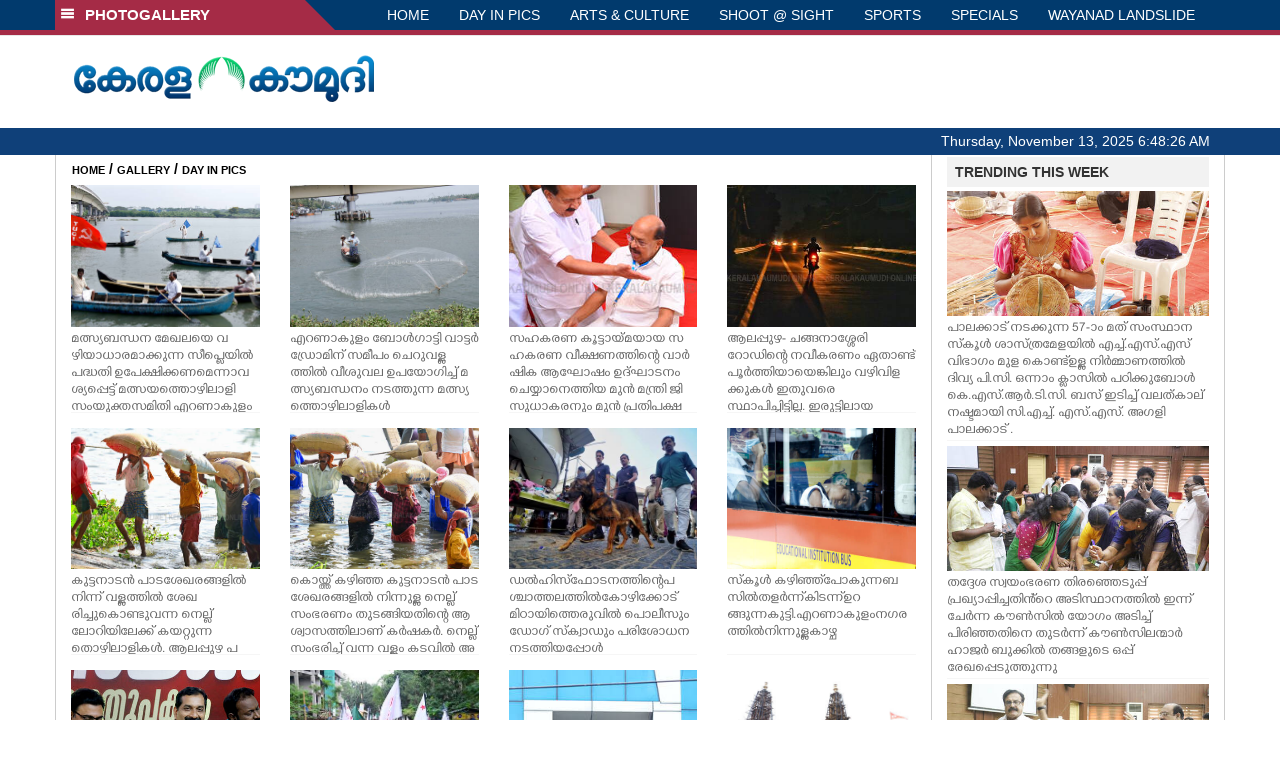

--- FILE ---
content_type: text/html; charset=UTF-8
request_url: https://keralakaumudi.com/photogallery/day-in-pics?t=1222455109
body_size: 10482
content:
<!DOCTYPE html PUBLIC "-//W3C//DTD XHTML 1.0 Transitional//EN" "http://www.w3.org/TR/xhtml1/DTD/xhtml1-transitional.dtd">
<html xmlns="http://www.w3.org/1999/xhtml">
<head>
    <script>
  (function(i,s,o,g,r,a,m){i['GoogleAnalyticsObject']=r;i[r]=i[r]||function(){
  (i[r].q=i[r].q||[]).push(arguments)},i[r].l=1*new Date();a=s.createElement(o),
  m=s.getElementsByTagName(o)[0];a.async=1;a.src=g;m.parentNode.insertBefore(a,m)
  })(window,document,'script','https://www.google-analytics.com/analytics.js','ga');
  ga('create', 'UA-39249489-10', 'auto');
  ga('send', 'pageview');
</script>
<!-- Common Tracking Code -->
<script async src="https://www.googletagmanager.com/gtag/js?id=UA-39249489-14"></script>
<script>
  window.dataLayer = window.dataLayer || [];
  function gtag(){dataLayer.push(arguments);}
  gtag('js', new Date());
  gtag('config', 'UA-39249489-14');
</script>    <meta http-equiv="Content-Type" content="text/html; charset=utf-8" />
    <meta name="viewport" content="width=device-width, initial-scale=1, maximum-scale=1, user-scalable=no">
    <meta property="og:title" content="Latest News Photos | Kerala | Keralakaumudi.com" />
    <meta property="og:site_name" content="Keralakaumudi.com" />
    <meta property="og:url" content="Keralakaumudi.com" />
    <meta property="og:description" content="View the latest Multimedia News Photo Galleries and Vibrant Pictures from Kerala. Browse Photo Galleries and Pictures by News Photographers at Keralakaumudi, Kerala, India. " />
    <title>DAY IN PICS | Latest News Photos | Kerala | Keralakaumudi.com</title>
    <style>
    @font-face {
        font-family: 'Kaumudi';
        src: url('/photogallery/assets/css/fonts/Kaumudi.eot'); /* IE9 Compat Modes */
        src: url('/photogallery/assets/css/fonts/Kaumudi.eot?#iefix') format('embedded-opentype'), /* IE6-IE8 */
             url('/photogallery/assets/css/fonts/Kaumudi.woff2') format('woff2'), /* Super Modern Browsers */
             url('/photogallery/assets/css/fonts/Kaumudi.woff') format('woff'), /* Pretty Modern Browsers */
             url('/photogallery/assets/css/fonts/Kaumudi.ttf') format('truetype'), /* Safari, Android, iOS */
             url('/photogallery/assets/css/fonts/Kaumudi.svg#svgFontName') format('svg'); /* Legacy iOS */
    }
</style>
<link rel="shortcut icon" type="image/x-icon" href="/photogallery/assets/imgs/favicon.ico" />
<!-- Boostrap CSS -->
<link rel="stylesheet" href="/photogallery/assets/css/vendor/bootstrap.min.css" />
<!-- Owl Carousel CSS -->
<link rel="stylesheet" href="/photogallery/assets/css/gstyle.css?v=2.0.2" />
<!-- Font Awesome Icon -->
<link rel="stylesheet" href="/photogallery/assets/css/vendor/BeatPicker.min.css" />
<!-- Normalize CSS -->
<link rel="stylesheet" href="/photogallery/assets/css/vendor/demos.css" />
<!-- Carousel  -->
<link rel="stylesheet" href="/photogallery/assets/css/vendor/carousel.css?v=1.1.3" />
<!-- Light box  -->
<link rel="stylesheet" href="/photogallery/assets/css/vendor/ekko-lightbox.css" />
    </head>
<body>
    <!--<script>
    function getRandomInt(min, max) {
        min = Math.ceil(min);
        max = Math.floor(max);
        return Math.floor(Math.random() * (max - min + 1)) + min;
    }
    var url_string = window.location.href;
    var main_url = url_string.split('?');
    var url = new URL(url_string);
    var timeStamp = url.searchParams.get("t");
    if (!timeStamp) {
        //var d = new Date(new Date());
        console.log(main_url[0] + '?t=' + getRandomInt(1111, 9999999999999989));
        window.location = main_url[0] + '?t=' + getRandomInt(1111,9999999999999989);
    }
</script>-->
<div class="slide-menu shadow" data-isvisible="false">
    <div class="nav-side-menu">
        <div class="brand">SECTIONS <span class="close-menu">&#x2716; CLOSE</span></div>
        <div class="menu-list">
            <ul id="menu-content" class="menu-content collapse out">
                <li>
                    <a href="https://keralakaumudi.com/"><img style="width:13px;margin-top:-2px;" src="https://keralakaumudi.com/news/images/home.png"> HOME</a>
                </li>
                <li>
                    <a href="https://keralakaumudi.com/news/latest.php"><img style="width:13px;margin-top:-2px;" src="https://keralakaumudi.com/news/images/latest.png"> LATEST</a>
                </li>
                <li>
                    <a href="https://keralakaumudi.com/news/audio.php"><img style="width:13px;margin-top:-2px;" src="https://keralakaumudi.com/news/images/audio-icon.png"> AUDIO</a>
                </li>
                <li>
                    <a href="https://keralakaumudi.com/news/notified-news.php"><img style="width:13px;margin-top:-2px;" src="https://keralakaumudi.com/news/images/bell.png"> NOTIFIED NEWS</a>
                </li>
                <li>
                    <a href="https://keralakaumudi.com/news/poll-archives.php"><img style="width:13px;margin-top:-2px;" src="https://keralakaumudi.com/news/images/poll.png"> POLL</a>
                </li>
                                                <li data-toggle="collapse" data-target="#sm_kerala" class="collapsed">
                    <a href="https://keralakaumudi.com/news/section.php?cid=9">
                        <img style="width:13px;margin-top:-2px;" src="https://keralakaumudi.com//static/category/9/111249.jpeg">
                        KERALA                    </a>
                    <span class="arrow"></span>                </li>
                
                                <ul class="sub-menu collapse" id="sm_kerala">
                                        <li><a href="https://keralakaumudi.com/news/timeline.php?cid=9">&#10097; Timeline</a></li>
                                                                                <li><a href="https://keralakaumudi.com/news/sub-section.php?cid=9&sid=75">&#10097; GENERAL</a></li>
                                        
                                
                                                        <li><a href="https://keralakaumudi.com/news/sub-section.php?cid=9&sid=76">&#10097; POLITICS</a></li>
                                        
                                
                                                        <li><a href="https://keralakaumudi.com/news/sub-section.php?cid=9&sid=77">&#10097; SPECIAL</a></li>
                                        
                                
                                                        <li><a href="https://keralakaumudi.com/news/sub-section.php?cid=9&sid=79">&#10097; INFORMATION</a></li>
                                        
                                
                                                        <li><a href="https://keralakaumudi.com/news/sub-section.php?cid=9&sid=107">&#10097; SOCIAL MEDIA</a></li>
                                        
                                
                                                        <li><a href="https://keralakaumudi.com/news/sub-section.php?cid=9&sid=45">&#10097; SNAKE MASTER</a></li>
                                        
                                
                                                        <li><a href="https://keralakaumudi.com/news/sub-section.php?cid=9&sid=272">&#10097; LOCAL BODY POLLS</a></li>
                                                            
                </ul>
                
                                                <li data-toggle="collapse" data-target="#sm_local" class="collapsed">
                    <a href="https://keralakaumudi.com/news/section.php?cid=11">
                        <img style="width:13px;margin-top:-2px;" src="https://keralakaumudi.com//static/category/11/111817.jpeg">
                        LOCAL                    </a>
                    <span class="arrow"></span>                </li>
                
                                <ul class="sub-menu collapse" id="sm_local">
                                        <li><a href="https://keralakaumudi.com/news/timeline.php?cid=11">&#10097; Timeline</a></li>
                                                                                <li><a href="https://keralakaumudi.com/news/sub-section.php?cid=11&sid=30">&#10097; THIRUVANANTHAPURAM</a></li>
                                        
                                
                                                        <li><a href="https://keralakaumudi.com/news/sub-section.php?cid=11&sid=31">&#10097; KOLLAM</a></li>
                                        
                                
                                                        <li><a href="https://keralakaumudi.com/news/sub-section.php?cid=11&sid=33">&#10097; PATHANAMTHITTA</a></li>
                                        
                                
                                                        <li><a href="https://keralakaumudi.com/news/sub-section.php?cid=11&sid=32">&#10097; ALAPPUZHA</a></li>
                                        
                                
                                                        <li><a href="https://keralakaumudi.com/news/sub-section.php?cid=11&sid=34">&#10097; KOTTAYAM</a></li>
                                        
                                
                                                        <li><a href="https://keralakaumudi.com/news/sub-section.php?cid=11&sid=35">&#10097; IDUKKI</a></li>
                                        
                                
                                                        <li><a href="https://keralakaumudi.com/news/sub-section.php?cid=11&sid=36">&#10097; ERNAKULAM</a></li>
                                        
                                
                                                        <li><a href="https://keralakaumudi.com/news/sub-section.php?cid=11&sid=37">&#10097; THRISSUR</a></li>
                                        
                                
                                                        <li><a href="https://keralakaumudi.com/news/sub-section.php?cid=11&sid=38">&#10097; PALAKKAD</a></li>
                                        
                                
                                                        <li><a href="https://keralakaumudi.com/news/sub-section.php?cid=11&sid=39">&#10097; MALAPPURAM</a></li>
                                        
                                
                                                        <li><a href="https://keralakaumudi.com/news/sub-section.php?cid=11&sid=40">&#10097; KOZHIKODE</a></li>
                                        
                                
                                                        <li><a href="https://keralakaumudi.com/news/sub-section.php?cid=11&sid=41">&#10097; WAYANAD</a></li>
                                        
                                
                                                        <li><a href="https://keralakaumudi.com/news/sub-section.php?cid=11&sid=42">&#10097; KANNUR</a></li>
                                        
                                
                                                        <li><a href="https://keralakaumudi.com/news/sub-section.php?cid=11&sid=43">&#10097; KASARGOD</a></li>
                                                            
                </ul>
                
                                                <li data-toggle="collapse" data-target="#sm_obituary" class="collapsed">
                    <a href="javascript:void(0);">
                        <img style="width:13px;margin-top:-2px;" src="https://keralakaumudi.com//static/category/10/111656.jpeg">
                        OBITUARY                    </a>
                    <span class="arrow"></span>                </li>
                
                                <ul class="sub-menu collapse" id="sm_obituary">
                                                                                <li><a href="https://keralakaumudi.com/news/sub-section.php?cid=10&sid=16">&#10097; THIRUVANANTHAPURAM</a></li>
                                        
                                
                                                        <li><a href="https://keralakaumudi.com/news/sub-section.php?cid=10&sid=17">&#10097; KOLLAM</a></li>
                                        
                                
                                                        <li><a href="https://keralakaumudi.com/news/sub-section.php?cid=10&sid=18">&#10097; ALAPPUZHA</a></li>
                                        
                                
                                                        <li><a href="https://keralakaumudi.com/news/sub-section.php?cid=10&sid=19">&#10097; PATHANAMTHITTA</a></li>
                                        
                                
                                                        <li><a href="https://keralakaumudi.com/news/sub-section.php?cid=10&sid=20">&#10097; KOTTAYAM</a></li>
                                        
                                
                                                        <li><a href="https://keralakaumudi.com/news/sub-section.php?cid=10&sid=21">&#10097; IDUKKI</a></li>
                                        
                                
                                                        <li><a href="https://keralakaumudi.com/news/sub-section.php?cid=10&sid=22">&#10097; ERNAKULAM</a></li>
                                        
                                
                                                        <li><a href="https://keralakaumudi.com/news/sub-section.php?cid=10&sid=23">&#10097; THRISSUR</a></li>
                                        
                                
                                                        <li><a href="https://keralakaumudi.com/news/sub-section.php?cid=10&sid=24">&#10097; PALAKKAD</a></li>
                                        
                                
                                                        <li><a href="https://keralakaumudi.com/news/sub-section.php?cid=10&sid=25">&#10097; MALAPPURAM</a></li>
                                        
                                
                                                        <li><a href="https://keralakaumudi.com/news/sub-section.php?cid=10&sid=26">&#10097; KOZHIKODE</a></li>
                                        
                                
                                                        <li><a href="https://keralakaumudi.com/news/sub-section.php?cid=10&sid=27">&#10097; WAYANAD</a></li>
                                        
                                
                                                        <li><a href="https://keralakaumudi.com/news/sub-section.php?cid=10&sid=28">&#10097; KANNUR</a></li>
                                        
                                
                                                        <li><a href="https://keralakaumudi.com/news/sub-section.php?cid=10&sid=29">&#10097; KASARGOD</a></li>
                                                            
                </ul>
                
                                                <li data-toggle="collapse" data-target="#sm_news 360" class="collapsed">
                    <a href="https://keralakaumudi.com/news/section.php?cid=40">
                        <img style="width:13px;margin-top:-2px;" src="https://keralakaumudi.com//static/category/40/195403.png">
                        NEWS 360                    </a>
                    <span class="arrow"></span>                </li>
                
                                <ul class="sub-menu collapse" id="sm_news 360">
                                        <li><a href="https://keralakaumudi.com/news/timeline.php?cid=40">&#10097; Timeline</a></li>
                                                                                <li><a href="https://keralakaumudi.com/news/sub-section.php?cid=40&sid=153">&#10097; NATIONAL</a></li>
                                        
                                
                                                        <li><a href="https://keralakaumudi.com/news/sub-section.php?cid=40&sid=154">&#10097; WORLD</a></li>
                                        
                                
                                                        <li><a href="https://keralakaumudi.com/news/sub-section.php?cid=40&sid=155">&#10097; GULF</a></li>
                                        
                                
                                                        <li><a href="https://keralakaumudi.com/news/sub-section.php?cid=40&sid=156">&#10097; EUROPE</a></li>
                                        
                                
                                                        <li><a href="https://keralakaumudi.com/news/sub-section.php?cid=40&sid=157">&#10097; AMERICA</a></li>
                                        
                                
                                                        <li><a href="https://keralakaumudi.com/news/sub-section.php?cid=40&sid=158">&#10097; SPORTS</a></li>
                                        
                                
                                                        <li><a href="https://keralakaumudi.com/news/sub-section.php?cid=40&sid=180">&#10097; BUSINESS</a></li>
                                        
                                
                                                        <li><a href="https://keralakaumudi.com/news/sub-section.php?cid=40&sid=253">&#10097; DEFENCE</a></li>
                                        
                                
                                                        <li><a href="https://keralakaumudi.com/news/sub-section.php?cid=40&sid=254">&#10097; EXPLAINER</a></li>
                                        
                                
                                                        <li><a href="https://keralakaumudi.com/news/sub-section.php?cid=40&sid=267">&#10097; OFFBEAT</a></li>
                                                            
                </ul>
                
                                                <li data-toggle="collapse" data-target="#sm_case diary" class="collapsed">
                    <a href="https://keralakaumudi.com/news/section.php?cid=41">
                        <img style="width:13px;margin-top:-2px;" src="https://keralakaumudi.com//static/category/41/201356.png">
                        CASE DIARY                    </a>
                    <span class="arrow"></span>                </li>
                
                                <ul class="sub-menu collapse" id="sm_case diary">
                                        <li><a href="https://keralakaumudi.com/news/timeline.php?cid=41">&#10097; Timeline</a></li>
                                                                                <li><a href="https://keralakaumudi.com/news/sub-section.php?cid=41&sid=159">&#10097; KERALA</a></li>
                                        
                                
                                                        <li><a href="https://keralakaumudi.com/news/sub-section.php?cid=41&sid=160">&#10097; INDIA</a></li>
                                        
                                
                                                        <li><a href="https://keralakaumudi.com/news/sub-section.php?cid=41&sid=161">&#10097; WORLD</a></li>
                                                            
                </ul>
                
                                                <li data-toggle="collapse" data-target="#sm_cinema" class="collapsed">
                    <a href="https://keralakaumudi.com/news/section.php?cid=4">
                        <img style="width:13px;margin-top:-2px;" src="https://keralakaumudi.com//static/category/4/110255.jpeg">
                        CINEMA                    </a>
                    <span class="arrow"></span>                </li>
                
                                <ul class="sub-menu collapse" id="sm_cinema">
                                        <li><a href="https://keralakaumudi.com/news/timeline.php?cid=4">&#10097; Timeline</a></li>
                                                                                <li><a href="https://keralakaumudi.com/news/sub-section.php?cid=4&sid=1">&#10097; NEWS</a></li>
                                        
                                
                                                        <li><a href="https://keralakaumudi.com/news/sub-section.php?cid=4&sid=2">&#10097; REVIEW</a></li>
                                        
                                
                                                        <li><a href="https://keralakaumudi.com/news/sub-section.php?cid=4&sid=3">&#10097; INTERVIEW</a></li>
                                                            
                </ul>
                
                                                <li data-toggle="collapse" data-target="#sm_opinion" class="collapsed">
                    <a href="https://keralakaumudi.com/news/section.php?cid=6">
                        <img style="width:13px;margin-top:-2px;" src="https://keralakaumudi.com//static/category/6/110541.jpeg">
                        OPINION                    </a>
                    <span class="arrow"></span>                </li>
                
                                <ul class="sub-menu collapse" id="sm_opinion">
                                        <li><a href="https://keralakaumudi.com/news/timeline.php?cid=6">&#10097; Timeline</a></li>
                                                                                <li><a href="https://keralakaumudi.com/news/sub-section.php?cid=6&sid=4">&#10097; EDITORIAL</a></li>
                                        
                                
                                                        <li><a href="https://keralakaumudi.com/news/sub-section.php?cid=6&sid=5">&#10097; COLUMNS</a></li>
                                        
                                
                                                        <li><a href="https://keralakaumudi.com/news/sub-section.php?cid=6&sid=6">&#10097; FEATURE</a></li>
                                        
                                
                                                        <li><a href="https://keralakaumudi.com/news/sub-section.php?cid=6&sid=7">&#10097; INTERVIEW</a></li>
                                        
                                
                                                        <li><a href="https://keralakaumudi.com/news/sub-section.php?cid=6&sid=9">&#10097; VARAVISHESHAM</a></li>
                                                            
                </ul>
                
                                                <li data-toggle="collapse" data-target="#sm_photos" class="collapsed">
                    <a href="https://keralakaumudi.com/photogallery/?t=1489115163">
                        <img style="width:13px;margin-top:-2px;" src="https://keralakaumudi.com//static/category/16/133132.png">
                        PHOTOS                    </a>
                    <span class="arrow"></span>                </li>
                
                                <ul class="sub-menu collapse" id="sm_photos">
                                                                                <li><a href="https://keralakaumudi.com/photogallery/day-in-pics">&#10097; DAY IN PICS</a></li>
                                        
                                
                                                        <li><a href="https://keralakaumudi.com/photogallery/arts-and-culture">&#10097; ARTS & CULTURE</a></li>
                                        
                                
                                                        <li><a href="https://keralakaumudi.com/photogallery/shoot-at-sight">&#10097; SHOOT @ SIGHT</a></li>
                                        
                                
                                                        <li><a href="https://keralakaumudi.com/photogallery/sports">&#10097; SPORTS</a></li>
                                        
                                
                                                        <li><a href="https://keralakaumudi.com/photogallery/specials">&#10097; SPECIALS</a></li>
                                        
                                
                                                        <li><a href="https://keralakaumudi.com/photogallery/wayanad-landslide">&#10097; WAYANAD LANDSLIDE</a></li>
                                                            
                </ul>
                
                                                <li data-toggle="collapse" data-target="#sm_lifestyle" class="collapsed">
                    <a href="https://keralakaumudi.com/news/section.php?cid=8">
                        <img style="width:13px;margin-top:-2px;" src="https://keralakaumudi.com//static/category/8/110954.jpeg">
                        LIFESTYLE                    </a>
                    <span class="arrow"></span>                </li>
                
                                <ul class="sub-menu collapse" id="sm_lifestyle">
                                        <li><a href="https://keralakaumudi.com/news/timeline.php?cid=8">&#10097; Timeline</a></li>
                                                                                <li><a href="https://keralakaumudi.com/news/sub-section.php?cid=8&sid=181">&#10097; HEALTH</a></li>
                                        
                                
                                                        <li><a href="https://keralakaumudi.com/news/sub-section.php?cid=8&sid=60">&#10097; KAUTHUKAM</a></li>
                                        
                                
                                                        <li><a href="https://keralakaumudi.com/news/sub-section.php?cid=8&sid=185">&#10097; FINANCE</a></li>
                                        
                                
                                                        <li><a href="https://keralakaumudi.com/news/sub-section.php?cid=8&sid=62">&#10097; FOOD</a></li>
                                        
                                
                                                        <li><a href="https://keralakaumudi.com/news/sub-section.php?cid=8&sid=65">&#10097; TRAVEL</a></li>
                                        
                                
                                                        <li><a href="https://keralakaumudi.com/news/sub-section.php?cid=8&sid=64">&#10097; TECH</a></li>
                                        
                                
                                                        <li><a href="https://keralakaumudi.com/news/sub-section.php?cid=8&sid=61">&#10097; MY HOME</a></li>
                                        
                                
                                                        <li><a href="https://keralakaumudi.com/news/sub-section.php?cid=8&sid=66">&#10097; SHE</a></li>
                                        
                                
                                                        <li><a href="https://keralakaumudi.com/news/sub-section.php?cid=8&sid=63">&#10097; BEAUTY</a></li>
                                        
                                
                                                        <li><a href="https://keralakaumudi.com/news/sub-section.php?cid=8&sid=163">&#10097; AUTO</a></li>
                                        
                                
                                                        <li><a href="https://keralakaumudi.com/news/sub-section.php?cid=8&sid=70">&#10097; AGRICULTURE</a></li>
                                        
                                
                                                        <li><a href="https://keralakaumudi.com/news/sub-section.php?cid=8&sid=182">&#10097; KIDS CORNER</a></li>
                                                            
                </ul>
                
                                                <li data-toggle="collapse" data-target="#sm_spiritual" class="collapsed">
                    <a href="https://keralakaumudi.com/news/section.php?cid=42">
                        <img style="width:13px;margin-top:-2px;" src="https://keralakaumudi.com//static/category/42/203520.png">
                        SPIRITUAL                    </a>
                    <span class="arrow"></span>                </li>
                
                                <ul class="sub-menu collapse" id="sm_spiritual">
                                        <li><a href="https://keralakaumudi.com/news/timeline.php?cid=42">&#10097; Timeline</a></li>
                                                                                <li><a href="https://keralakaumudi.com/news/sub-section.php?cid=42&sid=165">&#10097; MAYILPEELI</a></li>
                                        
                                
                                                        <li><a href="https://keralakaumudi.com/news/sub-section.php?cid=42&sid=167">&#10097; GURUMARGAM</a></li>
                                        
                                
                                                        <li><a href="https://keralakaumudi.com/news/sub-section.php?cid=42&sid=171">&#10097; TEMPLE</a></li>
                                        
                                
                                                        <li><a href="https://keralakaumudi.com/news/sub-section.php?cid=42&sid=172">&#10097; RITUALS</a></li>
                                        
                                
                                                        <li><a href="https://keralakaumudi.com/news/sub-section.php?cid=42&sid=209">&#10097; VASTHU</a></li>
                                                            
                </ul>
                
                                                <li data-toggle="collapse" data-target="#sm_info+" class="collapsed">
                    <a href="https://keralakaumudi.com/news/section.php?cid=43">
                        <img style="width:13px;margin-top:-2px;" src="https://keralakaumudi.com//static/category/43/204643.png">
                        INFO+                    </a>
                    <span class="arrow"></span>                </li>
                
                                <ul class="sub-menu collapse" id="sm_info+">
                                        <li><a href="https://keralakaumudi.com/news/timeline.php?cid=43">&#10097; Timeline</a></li>
                                                                                <li><a href="https://keralakaumudi.com/news/sub-section.php?cid=43&sid=176">&#10097; EDUCATION</a></li>
                                        
                                
                                                        <li><a href="https://keralakaumudi.com/news/sub-section.php?cid=43&sid=173">&#10097; CAREER</a></li>
                                        
                                
                                                        <li><a href="https://keralakaumudi.com/news/sub-section.php?cid=43&sid=174">&#10097; GK</a></li>
                                                            
                </ul>
                
                                                <li data-toggle="collapse" data-target="#sm_art" class="collapsed">
                    <a href="https://keralakaumudi.com/news/section.php?cid=45">
                        <img style="width:13px;margin-top:-2px;" src="https://keralakaumudi.com//static/category/45/205723.png">
                        ART                    </a>
                    <span class="arrow"></span>                </li>
                
                                <ul class="sub-menu collapse" id="sm_art">
                                        <li><a href="https://keralakaumudi.com/news/timeline.php?cid=45">&#10097; Timeline</a></li>
                                                                                <li><a href="https://keralakaumudi.com/news/sub-section.php?cid=45&sid=179">&#10097; NEWS</a></li>
                                                            
                </ul>
                
                                                <li data-toggle="collapse" data-target="#sm_astro" class="collapsed">
                    <a href="https://keralakaumudi.com/news/section.php?cid=2">
                        <img style="width:13px;margin-top:-2px;" src="https://keralakaumudi.com//static/category/2/105906.jpeg">
                        ASTRO                    </a>
                    <span class="arrow"></span>                </li>
                
                                <ul class="sub-menu collapse" id="sm_astro">
                                        <li><a href="https://keralakaumudi.com/news/timeline.php?cid=2">&#10097; Timeline</a></li>
                                                                                <li><a href="https://keralakaumudi.com/news/sub-section.php?cid=2&sid=47">&#10097; WEEKLY PREDICTIONS</a></li>
                                        
                                
                                                        <li><a href="https://keralakaumudi.com/news/sub-section.php?cid=2&sid=48">&#10097; YOURS TOMORROW</a></li>
                                        
                                
                                                        <li><a href="https://keralakaumudi.com/news/sub-section.php?cid=2&sid=255">&#10097; VISWASAM</a></li>
                                                            
                </ul>
                
                                                <li data-toggle="collapse" data-target="#sm_cartoons" class="collapsed">
                    <a href="https://keralakaumudi.com/cartoon/?t=1065289475">
                        <img style="width:13px;margin-top:-2px;" src="https://keralakaumudi.com//static/category/31/091314.png">
                        CARTOONS                    </a>
                    <span class="arrow"></span>                </li>
                
                                <ul class="sub-menu collapse" id="sm_cartoons">
                                                                                <li><a href="https://keralakaumudi.com/cartoon/political-cartoon">&#10097; POLITICAL CARTOON</a></li>
                                        
                                
                                                        <li><a href="https://keralakaumudi.com/cartoon/pocket-cartoon">&#10097; POCKET CARTOON</a></li>
                                                            
                </ul>
                
                                                <li data-toggle="collapse" data-target="#sm_literature" class="collapsed">
                    <a href="https://keralakaumudi.com/news/section.php?cid=46">
                        <img style="width:13px;margin-top:-2px;" src="https://keralakaumudi.com//static/category/46/102751.png">
                        LITERATURE                    </a>
                    <span class="arrow"></span>                </li>
                
                                <ul class="sub-menu collapse" id="sm_literature">
                                        <li><a href="https://keralakaumudi.com/news/timeline.php?cid=46">&#10097; Timeline</a></li>
                                                                                <li><a href="https://keralakaumudi.com/news/sub-section.php?cid=46&sid=183">&#10097; KAVITHA</a></li>
                                        
                                
                                                        <li><a href="https://keralakaumudi.com/news/sub-section.php?cid=46&sid=187">&#10097; BOOK REVIEW</a></li>
                                        
                                
                                                        <li><a href="https://keralakaumudi.com/news/sub-section.php?cid=46&sid=188">&#10097; NEWS</a></li>
                                        
                                
                                                        <li><a href="https://keralakaumudi.com/news/sub-section.php?cid=46&sid=192">&#10097; INTERVIEW</a></li>
                                        
                                
                                                        <li><a href="https://keralakaumudi.com/news/sub-section.php?cid=46&sid=223">&#10097; KATHA</a></li>
                                                            
                </ul>
                
                                                <li data-toggle="collapse" data-target="#sm_business" class="collapsed">
                    <a href="https://keralakaumudi.com/news/section.php?cid=32">
                        <img style="width:13px;margin-top:-2px;" src="https://keralakaumudi.com//static/category/32/055532.jpeg">
                        BUSINESS                    </a>
                    <span class="arrow"></span>                </li>
                
                                <ul class="sub-menu collapse" id="sm_business">
                                        <li><a href="https://keralakaumudi.com/news/timeline.php?cid=32">&#10097; Timeline</a></li>
                                                                                <li><a href="https://keralakaumudi.com/news/sub-section.php?cid=32&sid=113">&#10097; KERALA</a></li>
                                        
                                
                                                        <li><a href="https://keralakaumudi.com/news/sub-section.php?cid=32&sid=114">&#10097; INDIA</a></li>
                                                            
                </ul>
                
                                                <li data-toggle="collapse" data-target="#sm_zoom" class="collapsed">
                    <a href="https://keralakaumudi.com/news/section.php?cid=54">
                        <img style="width:13px;margin-top:-2px;" src="https://keralakaumudi.com//static/category/54/111522.png">
                        ZOOM                    </a>
                    <span class="arrow"></span>                </li>
                
                                <ul class="sub-menu collapse" id="sm_zoom">
                                        <li><a href="https://keralakaumudi.com/news/timeline.php?cid=54">&#10097; Timeline</a></li>
                                                                                <li><a href="https://keralakaumudi.com/news/sub-section.php?cid=54&sid=220">&#10097; ZOOM</a></li>
                                                            
                </ul>
                
                                <!--<li>
                    <a href="https://www.youtube.com/Kaumudy"><img style="width:13px;margin-top:-2px;" src="https://keralakaumudi.com/news/assets/images/ytube.png"> YouTube</a>
                </li>-->
            </ul>
        </div>
    </div>
</div>
<div class="slide-menu-bg" style="display:none">&nbsp;</div>    <nav class="navbar navbar-default navbar-fixed-top g_menu_div">
    <div class="container">
        <!-- Brand and toggle get grouped for better mobile display -->
        <div class="navbar-header no-bg">
            <button type="button" class="navbar-toggle collapsed" data-toggle="collapse" data-target="#bs-example-navbar-collapse-1" aria-expanded="false">
                <span class="sr-only">Toggle navigation</span>
                <span class="icon-bar"></span>
                <span class="icon-bar"></span>
                <span class="icon-bar"></span>
            </button>
            <a class="navbar-brand heading-block no-bg adj_head toggle-sections" href="#"><img class="menu-icon" src="/photogallery/assets/imgs/section-ico.png" />&nbsp;&nbsp;PHOTOGALLERY</a>
        </div>
                <!-- Collect the nav links, forms, and other content for toggling -->
        <div class="collapse navbar-collapse" id="bs-example-navbar-collapse-1">
            <ul class="nav navbar-nav menu-position">
                <li><a href="/photogallery/">HOME</a></li>
                                <li><a href="/photogallery/day-in-pics">DAY IN PICS</a></li>
                                <li><a href="/photogallery/arts-and-culture">ARTS & CULTURE</a></li>
                                <li><a href="/photogallery/shoot-at-sight">SHOOT @ SIGHT</a></li>
                                <li><a href="/photogallery/sports">SPORTS</a></li>
                                <li><a href="/photogallery/specials">SPECIALS</a></li>
                                <li><a href="/photogallery/wayanad-landslide">WAYANAD LANDSLIDE</a></li>
                            </ul>
        </div><!-- /.navbar-collapse -->
    </div><!-- /.container-fluid -->
    <div style="float:left;width:100%;height:5px; background:#a52b46;"></div>
</nav>

<!--Logo part-->
<!--Header Logo Part-->
<div class="container-fluid g_backcolor header_top">
    <div class="container">
        <div class="row">
            <div class="col-lg-4 col-md-4 col-sm-6 col-xs-12">
                <a href="/photogallery/">
                    <img style="margin-top:4%;" alt="Kaumudi-Logo" src="/photogallery/assets/imgs/logo.png"/>
                </a>
            </div>
            <div class="col-lg-8 col-md-8 col-sm-6 col-xs-12 hidden-xs">
                <script async src="//pagead2.googlesyndication.com/pagead/js/adsbygoogle.js"></script>
        <!-- KK_Mobile_Version -->
        <ins class="adsbygoogle"
             style="display:block"
             data-ad-client="ca-pub-6893276202082753"
             data-ad-slot="2889889289"
             data-ad-format="auto"></ins>
        <script>
            (adsbygoogle = window.adsbygoogle || []).push({});
        </script> 
            </div>
        </div>
    </div>
</div>
<!--Header Logo Part-->
<!--Header Clock Part-->
<div class="container-fluid g_headcolor g_menu_div no-bg">
    <div class="container">
        <div id="clockbox"></div>
    </div>
</div>
<!--Header Clock Part-->    <style> .col-md-3 { margin-bottom: 10px; } </style>
    <!--Section 1-->
    <div class="container-fluid">
        <div class="container g_ovr_hidden">
            <div style="border-left: solid 1px #CCC;border-right: solid 1px #CCC;" class="row">
                <!--Slider Section / Img_Dimesnions:847px*565px / Thumb:72px*72px-->
                <div style="border-right: solid 1px #CCC; padding:0px" class="col-md-9 g_ovr_hidden">
                    <!--Search-->
                    <div style="clear:both;"></div>
                    <div class="g_sitemap">
                        <a target="_blank" href="/">HOME</a>&nbsp;/&nbsp;<a href="/photogallery">GALLERY</a>&nbsp;/&nbsp;<a href="#">DAY IN PICS</a>
                    </div>                
                    <div class="col-md-3">
    <div class="g_fullwidth">
        <a href="/photogallery/day-in-pics/fishing-1646391">
            <div style="background:url('/web-news/2025/11/NEKM0423701/image/thumb/fishing.1.3564821.jpg'); background-size: cover; background-position: center; padding-bottom: 75%;" class="g_cat_cont"></div>
        </a>
        <div class="small g_kfont g_hgt">മത്സ്യബന്ധന മേഖലയെ വഴിയാധാരമാക്കുന്ന സീപ്ളെയിൽ പദ്ധതി ഉപേക്ഷിക്കണമെന്നാവശ്യപ്പെട്ട് മത്സയത്തൊഴിലാളി സംയുക്തസമിതി എറണാകുളം ബോൾഗാട്ടി വാട്ടർഡ്രോമിന് മുന്നിൽ നടത്തിയ ശ്രദ്ധക്ഷണിക്കൽ സമരത്തിന്റെ ഭാഗമായി വള്ളങ്ങളിൽ കൊടിയുമായി കടലിലേക്കിറങ്ങിയ സമരക്കാർ. സമീപത്തായി വീശുവല ഉപയോഗിച്ച് മീൻ പിടിക്കുന്ന മത്സ്യത്തൊഴിലാളികളെയും കാണാം</div>
    </div>
    <div class="g_sharethis">
        <div data-url="" data-title="" class="sharethis-inline-share-buttons"></div>
    </div>
</div>
<div class="col-md-3">
    <div class="g_fullwidth">
        <a href="/photogallery/day-in-pics/fishing-1646390">
            <div style="background:url('/web-news/2025/11/NEKM0423700/image/thumb/fishing.1.3564818.jpg'); background-size: cover; background-position: center; padding-bottom: 75%;" class="g_cat_cont"></div>
        </a>
        <div class="small g_kfont g_hgt">എറണാകുളം ബോൾഗാട്ടി വാട്ടർഡ്രോമിന് സമീപം ചെറുവള്ളത്തിൽ വീശുവല ഉപയോഗിച്ച് മത്സ്യബന്ധനം നടത്തുന്ന മത്സ്യത്തൊഴിലാളികൾ</div>
    </div>
    <div class="g_sharethis">
        <div data-url="" data-title="" class="sharethis-inline-share-buttons"></div>
    </div>
</div>
<div class="col-md-3">
    <div class="g_fullwidth">
        <a href="/photogallery/day-in-pics/arts-and-culture-1645975">
            <div style="background:url('/web-news/2025/11/NALP0288276/image/thumb/gs.1.3559267.jpg'); background-size: cover; background-position: center; padding-bottom: 75%;" class="g_cat_cont"></div>
        </a>
        <div class="small g_kfont g_hgt">സഹകരണ കൂട്ടായ്മയായ സഹകരണ വീക്ഷണത്തിന്റെ വാർഷിക ആഘോഷം ഉദ്ഘാടനം ചെയ്യാനെത്തിയ മുൻ മന്ത്രി ജി സുധാകരനും മുൻ പ്രതിപക്ഷ നേതാവ് രമേശ് ചെന്നിത്തല എം. എൽ. എ യും സൗഹൃദ സംഭാഷണത്തിൽ</div>
    </div>
    <div class="g_sharethis">
        <div data-url="" data-title="" class="sharethis-inline-share-buttons"></div>
    </div>
</div>
<div class="col-md-3">
    <div class="g_fullwidth">
        <a href="/photogallery/day-in-pics/arts-and-culture-1645963">
            <div style="background:url('/web-news/2025/11/NALP0287772/image/thumb/light-.1.3551559.jpg'); background-size: cover; background-position: center; padding-bottom: 75%;" class="g_cat_cont"></div>
        </a>
        <div class="small g_kfont g_hgt">ആലപ്പുഴ- ചങ്ങനാശ്ശേരി റോഡിന്റെ നവീകരണം ഏതാണ്ട് പൂർത്തിയായെങ്കിലും വഴിവിളക്കുകൾ ഇതുവരെ സ്ഥാപിച്ചിട്ടില്ല. ഇരുട്ടിലായ റോഡിന്റെ കൈനകരിയിൽ നിന്നുള്ള ദൃശ്യം</div>
    </div>
    <div class="g_sharethis">
        <div data-url="" data-title="" class="sharethis-inline-share-buttons"></div>
    </div>
</div>
<div class="col-md-3">
    <div class="g_fullwidth">
        <a href="/photogallery/day-in-pics/specials-1645962">
            <div style="background:url('/web-news/2025/11/NALP0287769/image/thumb/aaa.1.3551475.jpg'); background-size: cover; background-position: center; padding-bottom: 75%;" class="g_cat_cont"></div>
        </a>
        <div class="small g_kfont g_hgt">കുട്ടനാടൻ പാടശേഖരങ്ങളിൽ നിന്ന് വള്ളത്തിൽ ശേഖരിച്ചുകൊണ്ടുവന്ന നെല്ല് ലോറിയിലേക്ക് കയറ്റുന്ന തൊഴിലാളികൾ. ആലപ്പുഴ പള്ളാത്തുരുത്തി കടവിൽ നിന്നുള്ള ദൃശ്യം</div>
    </div>
    <div class="g_sharethis">
        <div data-url="" data-title="" class="sharethis-inline-share-buttons"></div>
    </div>
</div>
<div class="col-md-3">
    <div class="g_fullwidth">
        <a href="/photogallery/day-in-pics/farmers-1645960">
            <div style="background:url('/web-news/2025/11/NALP0287733/image/thumb/nellu-sambharanam.2.3551030.jpg'); background-size: cover; background-position: center; padding-bottom: 75%;" class="g_cat_cont"></div>
        </a>
        <div class="small g_kfont g_hgt">കൊയ്ത്ത് കഴിഞ്ഞ കുട്ടനാടൻ പാടശേഖരങ്ങളിൽ നിന്നുള്ള നെല്ല് സംഭരണം തുടങ്ങിയതിന്റെ ആശ്വാസത്തിലാണ് കർഷകർ. നെല്ല് സംഭരിച്ച് വന്ന വള്ളം കടവിൽ അടുക്കാത്തതിനാൽ ചുമടുമായി നീന്തി വരുന്ന തൊഴിലാളികൾ. ആലപ്പുഴ പള്ളാത്തുരുത്തി കടവിൽ നിന്നുള്ള ദൃശ്യം.</div>
    </div>
    <div class="g_sharethis">
        <div data-url="" data-title="" class="sharethis-inline-share-buttons"></div>
    </div>
</div>
<div class="col-md-3">
    <div class="g_fullwidth">
        <a href="/photogallery/day-in-pics/day-in-pics-1645897">
            <div style="background:url('/web-news/2025/11/NKOZ0306027/image/thumb/xz.1.3562042.jpg'); background-size: cover; background-position: center; padding-bottom: 75%;" class="g_cat_cont"></div>
        </a>
        <div class="small g_kfont g_hgt">ഡൽഹി സ്ഫോടനത്തിന്റെ പശ്ചാത്തലത്തിൽ കോഴിക്കോട് മിഠായിത്തെരുവിൽ പൊലീസും ഡോഗ് സ്ക്വാഡും പരിശോധന നടത്തിയപ്പോൾ</div>
    </div>
    <div class="g_sharethis">
        <div data-url="" data-title="" class="sharethis-inline-share-buttons"></div>
    </div>
</div>
<div class="col-md-3">
    <div class="g_fullwidth">
        <a href="/photogallery/day-in-pics/school-children-1645889">
            <div style="background:url('/web-news/2025/11/NEKM0423600/image/thumb/children.1.3563560.jpg'); background-size: cover; background-position: center; padding-bottom: 75%;" class="g_cat_cont"></div>
        </a>
        <div class="small g_kfont g_hgt">സ്കൂൾ കഴിഞ്ഞ് പോകുന്ന ബസിൽ തളർന്ന് കിടന്ന് ഉറങ്ങുന്ന കുട്ടി. എറണാകുളം നഗരത്തിൽ നിന്നുള്ള കാഴ്ച</div>
    </div>
    <div class="g_sharethis">
        <div data-url="" data-title="" class="sharethis-inline-share-buttons"></div>
    </div>
</div>
<div class="col-md-3">
    <div class="g_fullwidth">
        <a href="/photogallery/day-in-pics/ldf-candidates-1645839">
            <div style="background:url('/web-news/2025/11/NEKM0423569/image/thumb/ldf-candidates.1.3563438.jpg'); background-size: cover; background-position: center; padding-bottom: 75%;" class="g_cat_cont"></div>
        </a>
        <div class="small g_kfont g_hgt">തദ്ദേശ സ്വയംഭരണ സ്ഥാപനങ്ങളിലേക്കുള്ള തിരഞ്ഞെടുപ്പിനോടനുബന്ധിച്ച് കലൂർ ലെനിൻ സെന്ററിൽ എൽ.ഡി.എഫ് നടത്തിയ വാർത്താ സമ്മേളനത്തിൽ സി.പി.എം ജില്ലാ സെക്രട്ടറി എസ്. സതീഷ് മാദ്ധ്യമങ്ങളോട് സംസാരിക്കുന്നു. കൊച്ചി മുൻ മേയറും സി.പി.എം സംസ്ഥാന കമ്മിറ്റി അംഗവുമായ അഡ്വ. എം. അനിൽ കുമാർ, സി.പി.ഐ ജില്ലാ സെക്രട്ടറി എൻ. അരുൺ എന്നിവർ സമീപം</div>
    </div>
    <div class="g_sharethis">
        <div data-url="" data-title="" class="sharethis-inline-share-buttons"></div>
    </div>
</div>
<div class="col-md-3">
    <div class="g_fullwidth">
        <a href="/photogallery/day-in-pics/s-1645811">
            <div style="background:url('/web-news/2025/11/NKTM0301443/image/thumb/mg.1.3562715.jpg'); background-size: cover; background-position: center; padding-bottom: 75%;" class="g_cat_cont"></div>
        </a>
        <div class="small g_kfont g_hgt">എം ജി സർവകലാശാല യൂണിയൻ തിരഞ്ഞെടുപ്പിൽ വിജയിച്ച എസ്എഫ്ഐ പ്രവർത്തകർ നടത്തിയ പ്രകടനം</div>
    </div>
    <div class="g_sharethis">
        <div data-url="" data-title="" class="sharethis-inline-share-buttons"></div>
    </div>
</div>
<div class="col-md-3">
    <div class="g_fullwidth">
        <a href="/photogallery/day-in-pics/s-1645810">
            <div style="background:url('/web-news/2025/11/NKTM0301383/image/thumb/suply.1.3561877.jpg'); background-size: cover; background-position: center; padding-bottom: 75%;" class="g_cat_cont"></div>
        </a>
        <div class="small g_kfont g_hgt">സപ്ലൈകോ മാനേജ്മെൻ്റിൻ്റെ തൊഴിലാളി ദ്രോഹ നടപടികൾ അവസാനിപ്പിക്കണമെന്നാവശ്യപ്പെട്ട് സപ്ലൈകോ എംപ്ലോയീസ് യൂണിയൻ സി.ഐ.ടി.യു.വിൻ്റെ നേതൃത്വത്തിൽ കോട്ടയം തിരുനക്കരയിലെ സപ്ലൈകോ റീജിയണൽ ഓഫീസിന് മുൻപിൽ ധർണ നടത്തുമ്പോൾ ഓഫീസിൻ്റെ മുകളിൽ നിന്ന് കാണുന്ന ജീവനക്കാർ</div>
    </div>
    <div class="g_sharethis">
        <div data-url="" data-title="" class="sharethis-inline-share-buttons"></div>
    </div>
</div>
<div class="col-md-3">
    <div class="g_fullwidth">
        <a href="/photogallery/day-in-pics/kalpathy-1645381">
            <div style="background:url('/web-news/2025/11/NPKD0093101/image/thumb/kalpathy.1.3562601.jpg'); background-size: cover; background-position: center; padding-bottom: 75%;" class="g_cat_cont"></div>
        </a>
        <div class="small g_kfont g_hgt">കല്പാത്തി രഥോത്സവത്തോടനുബന്ധിച്ച് വിശാലാക്ഷി സമേത വിശ്വനാഥ സ്വാമി ക്ഷേത്രത്തിന് മുന്നിൽ ദേവരഥങ്ങളെ അലങ്കരിക്കാനായി ഒരുക്കിയപ്പോൾ .</div>
    </div>
    <div class="g_sharethis">
        <div data-url="" data-title="" class="sharethis-inline-share-buttons"></div>
    </div>
</div>
<div class="col-md-3">
    <div class="g_fullwidth">
        <a href="/photogallery/day-in-pics/p-1645277">
            <div style="background:url('/web-news/2025/11/NEKM0423479/image/thumb/p.1.3562095.jpg'); background-size: cover; background-position: center; padding-bottom: 75%;" class="g_cat_cont"></div>
        </a>
        <div class="small g_kfont g_hgt">തൃപ്പൂണിത്തുറ ശ്രീപൂർണ്ണത്രയീശ സംഗീത സഭയുടെ ഗോൾഡൻ ജൂബിലി ആഘോഷങ്ങളുടെ ഭാഗമായി അഭിഷേകം കൺവെൻഷൻ സെന്ററിൽ നടക്കുന്ന സംഗീതോത്സവത്തിൽ  പ്രശസ്ത വയലിനിസ്റ്റ് ഡോ. എൽ, സുബ്രമണ്യത്തിന് സംഗീത സംപൂർണ അവാർഡ് നൽകുന്ന ചടങ്ങിൽ ഡോ. വേണു രാജാമണിയുടെ പ്രസംഗത്തിലെ നർമ്മം കേട്ട് ചിരിക്കുന്ന സുബ്രമണ്യത്തിന്റെ പത്നിയും പ്രശസ്ത ഗായികയുമായ കവിതാകൃഷ്ണമൂർത്തി</div>
    </div>
    <div class="g_sharethis">
        <div data-url="" data-title="" class="sharethis-inline-share-buttons"></div>
    </div>
</div>
<div class="col-md-3">
    <div class="g_fullwidth">
        <a href="/photogallery/day-in-pics/p-1645274">
            <div style="background:url('/web-news/2025/11/NEKM0423476/image/thumb/p.1.3562090.jpg'); background-size: cover; background-position: center; padding-bottom: 75%;" class="g_cat_cont"></div>
        </a>
        <div class="small g_kfont g_hgt">തൃപ്പൂണിത്തുറ ശ്രീപൂർണ്ണത്രയീശ സംഗീത സഭയുടെ ഗോൾഡൻ ജൂബിലി ആഘോഷങ്ങളുടെ ഭാഗമായി അഭിഷേകം കൺവെൻഷൻ സെന്ററിൽ നടക്കുന്ന സംഗീതോത്സവത്തിൽ  പ്രശസ്ത വയലിനിസ്റ്റ് ഡോ. എൽ, സുബ്രമണ്യത്തിന് സംഗീത സംപൂർണ അവാർഡ് ഡോ. വേണു രാജാമണി സമ്മാനിച്ചപ്പോൾ</div>
    </div>
    <div class="g_sharethis">
        <div data-url="" data-title="" class="sharethis-inline-share-buttons"></div>
    </div>
</div>
<div class="col-md-3">
    <div class="g_fullwidth">
        <a href="/photogallery/day-in-pics/high-alert-inspection-1645176">
            <div style="background:url('/web-news/2025/11/NKTM0301371/image/thumb/rail.1.3561435.jpg'); background-size: cover; background-position: center; padding-bottom: 75%;" class="g_cat_cont"></div>
        </a>
        <div class="small g_kfont g_hgt">റെയിൽവേ പരിശോധന... ഡൽഹിയിലുണ്ടായ സ്ഫോടനത്തെ തുടർന്ന് കോട്ടയം റെയിൽവേ സ്റ്റേഷനിൽ റെയിൽവേ പൊലീസും ഡോഗ് സ്ക്വാഡും പരിശോധന നടത്തുന്നു.</div>
    </div>
    <div class="g_sharethis">
        <div data-url="" data-title="" class="sharethis-inline-share-buttons"></div>
    </div>
</div>
<div class="col-md-3">
    <div class="g_fullwidth">
        <a href="/photogallery/day-in-pics/s-1645175">
            <div style="background:url('/web-news/2025/11/NKTM0301285/image/thumb/bincy.1.3560321.jpg'); background-size: cover; background-position: center; padding-bottom: 75%;" class="g_cat_cont"></div>
        </a>
        <div class="small g_kfont g_hgt">തദ്ദേശ തിരഞ്ഞെടുപ്പ് തീയതി പ്രഖ്യാപനം നടക്കുമ്പോൾ കോട്ടയം നഗരസഭാ ഓഫിസിലുണ്ടായിരുന്ന അദ്ധ്യക്ഷ ബിൻസി സെബാസ്‌റ്റ്്യനും കൗൺസിലർ ധന്യമ്മ രാജുവും മത്സരിക്കുന്ന കാര്യം പറഞ്ഞ് ചിരിക്കുന്നു</div>
    </div>
    <div class="g_sharethis">
        <div data-url="" data-title="" class="sharethis-inline-share-buttons"></div>
    </div>
</div>
<div class="col-md-3">
    <div class="g_fullwidth">
        <a href="/photogallery/day-in-pics/day-in-pics-1644669">
            <div style="background:url('/web-news/2025/11/NKOZ0305948/image/thumb/adc.1.3560823.jpg'); background-size: cover; background-position: center; padding-bottom: 75%;" class="g_cat_cont"></div>
        </a>
        <div class="small g_kfont g_hgt">കോഴിക്കോട് കോര്‍പ്പറേഷനിലെ കോണ്‍ഗ്രസ്സ് സ്ഥാനാര്‍ത്ഥികള്‍ ഡി.സി.സിയില്‍ മുതിര്‍ന്ന കോണ്‍ഗ്രസ്സ് നേതാക്കളായ രമേശ് ചെന്നിത്തല വി.എം സുധീരന്‍ ഡി.സി.സി പ്രസിഡന്റ് കെ.പ്രവീണ്‍ കുമാര്‍ തുടങ്ങിയ നേതാക്കള്‍ക്കൊപ്പം.</div>
    </div>
    <div class="g_sharethis">
        <div data-url="" data-title="" class="sharethis-inline-share-buttons"></div>
    </div>
</div>
<div class="col-md-3">
    <div class="g_fullwidth">
        <a href="/photogallery/day-in-pics/pava-1644618">
            <div style="background:url('/web-news/2025/11/NPKD0093027/image/thumb/pava.1.3560457.jpg'); background-size: cover; background-position: center; padding-bottom: 75%;" class="g_cat_cont"></div>
        </a>
        <div class="small g_kfont g_hgt">പാലക്കാട് നടക്കുന്ന 57-ാം മത് സംസ്ഥാന സ്കൂൾ ശാസ്ത്രമേളയിൽ എച്ച്.എസ്.എസ് വിഭാഗം  പാവ നിർമ്മാണം മത്സരത്തിൽ നിന്ന്.</div>
    </div>
    <div class="g_sharethis">
        <div data-url="" data-title="" class="sharethis-inline-share-buttons"></div>
    </div>
</div>
<div class="col-md-3">
    <div class="g_fullwidth">
        <a href="/photogallery/day-in-pics/mulla-1644612">
            <div style="background:url('/web-news/2025/11/NPKD0093025/image/thumb/mulla.1.3560438.jpg'); background-size: cover; background-position: center; padding-bottom: 75%;" class="g_cat_cont"></div>
        </a>
        <div class="small g_kfont g_hgt">പാലക്കാട് നടക്കുന്ന 57-ാം മത് സംസ്ഥാന സ്കൂൾ ശാസ്ത്രമേളയിൽ എച്ച്.എസ്.എസ് വിഭാഗം  മുള കൊണ്ട്ഉള്ള നിർമ്മാണത്തിൽ ദിവ്യ പി.സി. ഒന്നാം ക്ലാസിൽ പഠിക്കുബോൾ കെ.എസ്.ആർ.ടി.സി. ബസ് ഇടിച്ച് വലത്കാല് നഷ്ടമായി സി.എച്ച്. എസ്.എസ്. അഗളി പാലക്കാട് .</div>
    </div>
    <div class="g_sharethis">
        <div data-url="" data-title="" class="sharethis-inline-share-buttons"></div>
    </div>
</div>
<div class="col-md-3">
    <div class="g_fullwidth">
        <a href="/photogallery/day-in-pics/wach-1644608">
            <div style="background:url('/web-news/2025/11/NPKD0093024/image/thumb/wach.1.3560432.jpg'); background-size: cover; background-position: center; padding-bottom: 75%;" class="g_cat_cont"></div>
        </a>
        <div class="small g_kfont g_hgt">സമയം തെളിഞ്ഞു... പാലക്കാട് നടക്കുന്ന 57-ാം മത് സംസ്ഥാന സ്കൂൾ ശാസ്ത്രമേളയിൽ എച്ച്.എസ്.എസ് വിഭാഗം  ഗിരിഷ് ഗോപി. മാർ ഏലിയാസ് എച്ച് എസ്.എസ് കൊട്ടപ്പടി എറണാകുളം മുള കൊണ്ട് അലങ്കാര വസ്തുകൾ നിർമ്മാണത്തിൽ .</div>
    </div>
    <div class="g_sharethis">
        <div data-url="" data-title="" class="sharethis-inline-share-buttons"></div>
    </div>
</div>

                    <div style="padding:0;" id="load-news-wrap" class="col-lg-12 col-md-12 col-sm-12 col-xs-12 no-padding"></div>
                    <!--LoadMore-->
                    <div style="margin: 15px 0 15px 0;" id="load-more-btn-wrap" class="col-lg-12 col-md-12 col-sm-12 col-xs-12 no-padding text-center">
                        <img id="loader" width="25" height="25" src="/photogallery/assets/imgs/loading.gif" style="display:none;" />
                        <button style="width: auto;font-size: 11px;font-weight: normal;padding: 5px 10px 5px 10px;" id="load-more-btn" data-cid="16" data-scid="84" class="load-more-btn">LOAD MORE</button>
                    </div>
                </div>                                
                <!--Slider Section-->
                <!--Latest Images Section-->
                <div class="col-md-3">
                    <div class="text-left g_gray_title"><strong>&nbsp;&nbsp;TRENDING THIS WEEK</strong></div>
                    <div class="g_fullwidth">
    <!--<div class="g_cat_cont">
        <a href="/photogallery/day-in-pics/mulla-1644612">
            <img width="100%" class="lazy" src="/web-news/2025/11/NPKD0093025/image/thumb/mulla.1.3560438.jpg" />
        </a>
    </div>-->
    <a href="/photogallery/day-in-pics/mulla-1644612">
        <div class="g_cat_cont" style="background:url('/web-news/2025/11/NPKD0093025/image/thumb/mulla.1.3560438.jpg')">
            <!--<img width="100%" class="lazy" src="/web-news/2025/11/NPKD0093025/image/thumb/mulla.1.3560438.jpg" />-->
        </div>
    </a>
    <div class="small g_kfont">
        പാലക്കാട് നടക്കുന്ന 57-ാം മത് സംസ്ഥാന സ്കൂൾ ശാസ്ത്രമേളയിൽ എച്ച്.എസ്.എസ് വിഭാഗം  മുള കൊണ്ട്ഉള്ള നിർമ്മാണത്തിൽ ദിവ്യ പി.സി. ഒന്നാം ക്ലാസിൽ പഠിക്കുബോൾ കെ.എസ്.ആർ.ടി.സി. ബസ് ഇടിച്ച് വലത്കാല് നഷ്ടമായി സി.എച്ച്. എസ്.എസ്. അഗളി പാലക്കാട് .    </div>
</div>
<div class="g_fullwidth">
    <!--<div class="g_cat_cont">
        <a href="/photogallery/specials/specials-1644572">
            <img width="100%" class="lazy" src="/web-news/2025/11/NTSR0344543/image/thumb/corpration.1.3560310.jpg" />
        </a>
    </div>-->
    <a href="/photogallery/specials/specials-1644572">
        <div class="g_cat_cont" style="background:url('/web-news/2025/11/NTSR0344543/image/thumb/corpration.1.3560310.jpg')">
            <!--<img width="100%" class="lazy" src="/web-news/2025/11/NTSR0344543/image/thumb/corpration.1.3560310.jpg" />-->
        </div>
    </a>
    <div class="small g_kfont">
        തദ്ദേശ സ്വയംഭരണ തിരഞ്ഞെടുപ്പ് പ്രഖ്യാപ്പിച്ചതിൻ്റെ അടിസ്ഥാനത്തിൽ ഇന്ന് ചേർന്ന കൗൺസിൽ യോഗം അടിച്ച് പിരിഞ്ഞതിനെ തുടർന്ന് കൗൺസിലന്മാർ ഹാജർ ബുക്കിൽ തങ്ങളുടെ ഒപ്പ് രേഖപ്പെടുത്തുന്നു    </div>
</div>
<div class="g_fullwidth">
    <!--<div class="g_cat_cont">
        <a href="/photogallery/specials/specials-1644577">
            <img width="100%" class="lazy" src="/web-news/2025/11/NTSR0344547/image/thumb/corpration.1.3560317.jpg" />
        </a>
    </div>-->
    <a href="/photogallery/specials/specials-1644577">
        <div class="g_cat_cont" style="background:url('/web-news/2025/11/NTSR0344547/image/thumb/corpration.1.3560317.jpg')">
            <!--<img width="100%" class="lazy" src="/web-news/2025/11/NTSR0344547/image/thumb/corpration.1.3560317.jpg" />-->
        </div>
    </a>
    <div class="small g_kfont">
        തദ്ദേശസ്വയം ഭരണ വകുപ്പ് തിരഞ്ഞെടുപ്പ് തിയതി പ്രഖ്യാപ്പിക്കുന്നതിന് മിനിറ്റുകൾക്ക് മുൻപ് തൃശൂർ കോർപറേഷൻ കൗൺസിൽ യോഗത്തിൽ മിനുട്സ് ആവശ്യപ്പെട്ട് പ്രതിപക്ഷ കൗൺസിലന്മാർഅജണ്ട വലിച്ചെറിഞ്ഞതിനെ തുടർന്ന് സീറ്റിൽ നിന്ന് ഇറങ്ങി പോകുന്ന മേയർ എം. കെ വർഗീസ്    </div>
</div>
<div class="g_fullwidth">
    <!--<div class="g_cat_cont">
        <a href="/photogallery/day-in-pics/pic-1644599">
            <img width="100%" class="lazy" src="/web-news/2025/11/NEKM0423276/image/thumb/pic.1.3560410.jpg" />
        </a>
    </div>-->
    <a href="/photogallery/day-in-pics/pic-1644599">
        <div class="g_cat_cont" style="background:url('/web-news/2025/11/NEKM0423276/image/thumb/pic.1.3560410.jpg')">
            <!--<img width="100%" class="lazy" src="/web-news/2025/11/NEKM0423276/image/thumb/pic.1.3560410.jpg" />-->
        </div>
    </a>
    <div class="small g_kfont">
        കൈയെത്തും ദൂരത്ത്...കേരളത്തിൽ തദ്ദേശ തിരഞ്ഞെടുപ്പ് തിയതി പ്രഖ്യാപിച്ചതിനെ തുടർന്ന് എറണാകുളം ഡി.സി.സി ഓഫീസിൽ നടന്ന പത്രസമ്മേളനത്തിൽ സംസാരിക്കുന്ന പ്രതിപക്ഷ നേതാവ് വി.ഡി. സതീശൻ. ഹൈബി ഈഡൻ എം.പി, ഡി.സി.സി. പ്രസിഡന്റ് മുഹമ്മദ് ഷിയാസ് എന്നിവർ സമീപം    </div>
</div>
<div class="g_fullwidth">
    <!--<div class="g_cat_cont">
        <a href="/photogallery/day-in-pics/pic-1644602">
            <img width="100%" class="lazy" src="/web-news/2025/11/NEKM0423277/image/thumb/pic.1.3560412.jpg" />
        </a>
    </div>-->
    <a href="/photogallery/day-in-pics/pic-1644602">
        <div class="g_cat_cont" style="background:url('/web-news/2025/11/NEKM0423277/image/thumb/pic.1.3560412.jpg')">
            <!--<img width="100%" class="lazy" src="/web-news/2025/11/NEKM0423277/image/thumb/pic.1.3560412.jpg" />-->
        </div>
    </a>
    <div class="small g_kfont">
        ചിരിസദസിൽ...കേരളത്തിൽ തദ്ദേശ തിരഞ്ഞെടുപ്പ് തിയതി പ്രഖ്യാപിച്ചതിനെ തുടർന്ന് എറണാകുളം ഡി.സി.സി ഓഫീസിൽ നടന്ന പത്രസമ്മേളനത്തിൽ പങ്കെടുക്കാനെത്തിയ പ്രതിപക്ഷ നേതാവ് വി.ഡി. സതീശൻ ഡി.സി.സി. പ്രസിഡന്റ് മുഹമ്മദ് ഷിയാസുമായി സൗഹൃദ സംഭാഷണത്തിൽ    </div>
</div>
<div class="g_fullwidth">
    <!--<div class="g_cat_cont">
        <a href="/photogallery/day-in-pics/work-1644606">
            <img width="100%" class="lazy" src="/web-news/2025/11/NPKD0093023/image/thumb/work.1.3560425.jpg" />
        </a>
    </div>-->
    <a href="/photogallery/day-in-pics/work-1644606">
        <div class="g_cat_cont" style="background:url('/web-news/2025/11/NPKD0093023/image/thumb/work.1.3560425.jpg')">
            <!--<img width="100%" class="lazy" src="/web-news/2025/11/NPKD0093023/image/thumb/work.1.3560425.jpg" />-->
        </div>
    </a>
    <div class="small g_kfont">
        പാലക്കാട് നടക്കുന്ന 57-ാം മത് സംസ്ഥാന സ്കൂൾ ശാസ്ത്രമേളയിൽ എച്ച്.എസ്.എസ് വിഭാഗം മരപ്പണി മത്സരത്തിൽ ഹോൾഡിംഗ് ടൈപ്പ് ഡൈനിംഗ് ടെബിൾ നിർമ്മാണം അലിന ജി.എസ്. ജി.ജി.എച്ച്.എസ്.എസ്. നെയ്യാറ്റിൻകര തിരുവനന്തപുരം.    </div>
</div>
<div class="g_fullwidth">
    <!--<div class="g_cat_cont">
        <a href="/photogallery/day-in-pics/wach-1644608">
            <img width="100%" class="lazy" src="/web-news/2025/11/NPKD0093024/image/thumb/wach.1.3560432.jpg" />
        </a>
    </div>-->
    <a href="/photogallery/day-in-pics/wach-1644608">
        <div class="g_cat_cont" style="background:url('/web-news/2025/11/NPKD0093024/image/thumb/wach.1.3560432.jpg')">
            <!--<img width="100%" class="lazy" src="/web-news/2025/11/NPKD0093024/image/thumb/wach.1.3560432.jpg" />-->
        </div>
    </a>
    <div class="small g_kfont">
        സമയം തെളിഞ്ഞു... പാലക്കാട് നടക്കുന്ന 57-ാം മത് സംസ്ഥാന സ്കൂൾ ശാസ്ത്രമേളയിൽ എച്ച്.എസ്.എസ് വിഭാഗം  ഗിരിഷ് ഗോപി. മാർ ഏലിയാസ് എച്ച് എസ്.എസ് കൊട്ടപ്പടി എറണാകുളം മുള കൊണ്ട് അലങ്കാര വസ്തുകൾ നിർമ്മാണത്തിൽ .    </div>
</div>
<div class="g_fullwidth">
    <!--<div class="g_cat_cont">
        <a href="/photogallery/day-in-pics/s-1645175">
            <img width="100%" class="lazy" src="/web-news/2025/11/NKTM0301285/image/thumb/bincy.1.3560321.jpg" />
        </a>
    </div>-->
    <a href="/photogallery/day-in-pics/s-1645175">
        <div class="g_cat_cont" style="background:url('/web-news/2025/11/NKTM0301285/image/thumb/bincy.1.3560321.jpg')">
            <!--<img width="100%" class="lazy" src="/web-news/2025/11/NKTM0301285/image/thumb/bincy.1.3560321.jpg" />-->
        </div>
    </a>
    <div class="small g_kfont">
        തദ്ദേശ തിരഞ്ഞെടുപ്പ് തീയതി പ്രഖ്യാപനം നടക്കുമ്പോൾ കോട്ടയം നഗരസഭാ ഓഫിസിലുണ്ടായിരുന്ന അദ്ധ്യക്ഷ ബിൻസി സെബാസ്‌റ്റ്്യനും കൗൺസിലർ ധന്യമ്മ രാജുവും മത്സരിക്കുന്ന കാര്യം പറഞ്ഞ് ചിരിക്കുന്നു    </div>
</div>
<div class="g_fullwidth">
    <!--<div class="g_cat_cont">
        <a href="/photogallery/sports/sports-1644679">
            <img width="100%" class="lazy" src="/web-news/2025/11/NPKD0093051/image/thumb/malappuram.1.3560875.jpg" />
        </a>
    </div>-->
    <a href="/photogallery/sports/sports-1644679">
        <div class="g_cat_cont" style="background:url('/web-news/2025/11/NPKD0093051/image/thumb/malappuram.1.3560875.jpg')">
            <!--<img width="100%" class="lazy" src="/web-news/2025/11/NPKD0093051/image/thumb/malappuram.1.3560875.jpg" />-->
        </div>
    </a>
    <div class="small g_kfont">
        പാലക്കാട് നടന്ന 57-ാം മത് സംസ്ഥാന സ്കൂൾ ശാസ്ത്ര മേളയിൽ ഓവറോൾ ചാമ്പ്യാരായ മലപ്പുറം ജില്ലാ ടീം.    </div>
</div>
<div class="g_fullwidth">
    <!--<div class="g_cat_cont">
        <a href="/photogallery/day-in-pics/day-in-pics-1644669">
            <img width="100%" class="lazy" src="/web-news/2025/11/NKOZ0305948/image/thumb/adc.1.3560823.jpg" />
        </a>
    </div>-->
    <a href="/photogallery/day-in-pics/day-in-pics-1644669">
        <div class="g_cat_cont" style="background:url('/web-news/2025/11/NKOZ0305948/image/thumb/adc.1.3560823.jpg')">
            <!--<img width="100%" class="lazy" src="/web-news/2025/11/NKOZ0305948/image/thumb/adc.1.3560823.jpg" />-->
        </div>
    </a>
    <div class="small g_kfont">
        കോഴിക്കോട് കോര്‍പ്പറേഷനിലെ കോണ്‍ഗ്രസ്സ് സ്ഥാനാര്‍ത്ഥികള്‍ ഡി.സി.സിയില്‍ മുതിര്‍ന്ന കോണ്‍ഗ്രസ്സ് നേതാക്കളായ രമേശ് ചെന്നിത്തല വി.എം സുധീരന്‍ ഡി.സി.സി പ്രസിഡന്റ് കെ.പ്രവീണ്‍ കുമാര്‍ തുടങ്ങിയ നേതാക്കള്‍ക്കൊപ്പം.    </div>
</div>
                </div>
                <!--Latest Images Section-->
            </div>
        </div>
    </div>
<script> var offset_rec = 20; </script>

<!--Section 1 End-->
<div style="border-top:#a52b46 solid 5px;" class="container-fluid g_footborder g_menu_div no-bg"></div>
<div style="background:#eeeeee" class="container-fluid">
    <div class="container">
        <div class="row">
            <div class="col-md-12">
                <h5><strong style="color:#666"> &copy; Copyright Keralakaumudi Online</strong></h5>
                <div class="g_footersize">
                    Chief Editor - Deepu Ravi<br />
                    Kaumudi Buildings, Pettah P O. TVM. 695024<br />
                    Online queries: Deepu +919847238959, deepu[at]kaumudi.com<br /><br />
                </div>
            </div>
        </div>
    </div>
</div><!-- jQuery Library (Important) -->
<script src="/photogallery/assets/js/vendor/jquery-1.11.3.min.js"></script>
<!-- Bootstrap JS -->
<script src="/photogallery/assets/js/vendor/bootstrap.min.js"></script>
<!-- Owl Carousel JS -->
<script src="/photogallery/assets/js/vendor/clock.js"></script>
<!-- Main Custom JS -->
<script src="/photogallery/assets/js/vendor/BeatPicker.min.js"></script>
<!-- For Timezone -->
<script src="/photogallery/assets/js/vendor/jquery.lazyload.js"></script>
<!-- for common scrpts-->
<!--<script src="/photogallery/assets/js/vendor/scroll-to-top.js"></script>-->
<!-- for flexisel scrpts-->
<script src="/photogallery/assets/js/vendor/jquery.flexisel.js"></script>
<script src="/photogallery/assets/js/custom.js"></script>
<script> var baseUrlNT = '/photogallery/'; </script></body>
</html>
<script>$(document).ready(function(){ $("img.lazy").lazyload(); });</script>

--- FILE ---
content_type: text/html; charset=utf-8
request_url: https://www.google.com/recaptcha/api2/aframe
body_size: 271
content:
<!DOCTYPE HTML><html><head><meta http-equiv="content-type" content="text/html; charset=UTF-8"></head><body><script nonce="6KKn6wCzxmGM_LRyQbDwSg">/** Anti-fraud and anti-abuse applications only. See google.com/recaptcha */ try{var clients={'sodar':'https://pagead2.googlesyndication.com/pagead/sodar?'};window.addEventListener("message",function(a){try{if(a.source===window.parent){var b=JSON.parse(a.data);var c=clients[b['id']];if(c){var d=document.createElement('img');d.src=c+b['params']+'&rc='+(localStorage.getItem("rc::a")?sessionStorage.getItem("rc::b"):"");window.document.body.appendChild(d);sessionStorage.setItem("rc::e",parseInt(sessionStorage.getItem("rc::e")||0)+1);localStorage.setItem("rc::h",'1763016504995');}}}catch(b){}});window.parent.postMessage("_grecaptcha_ready", "*");}catch(b){}</script></body></html>